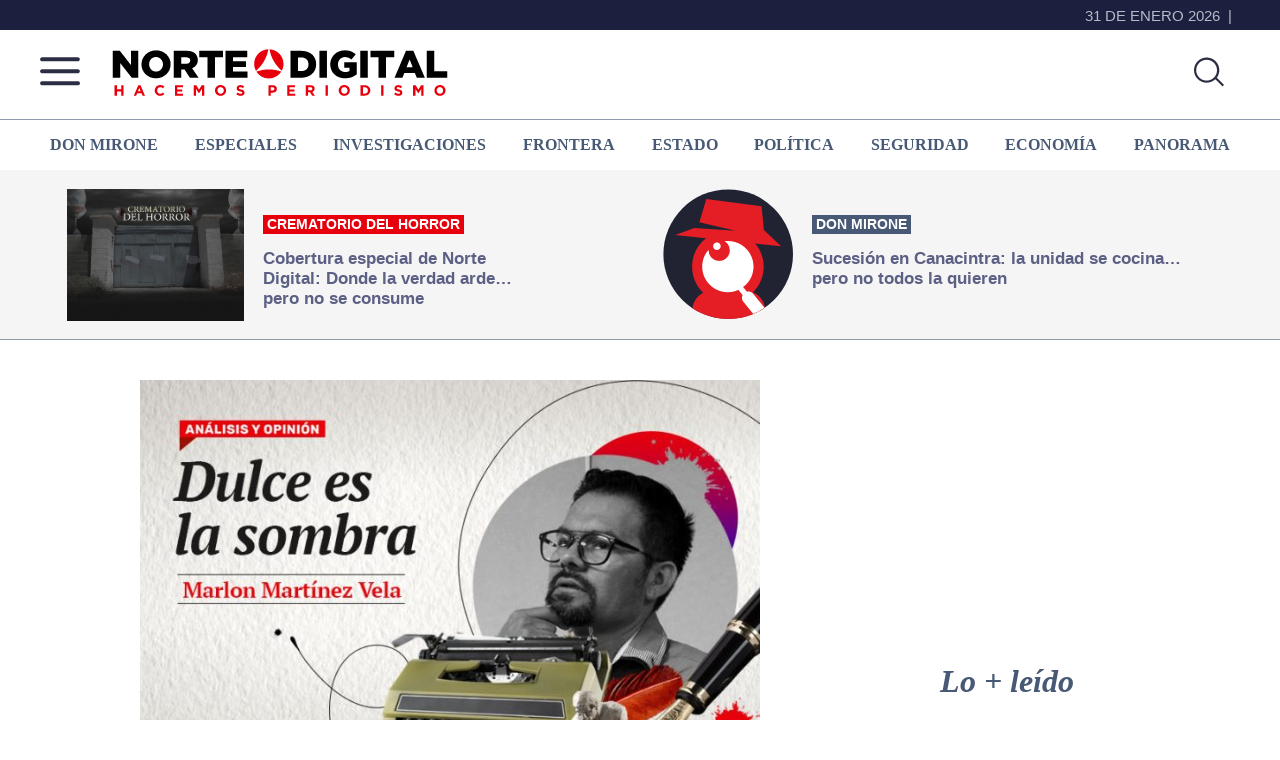

--- FILE ---
content_type: text/html; charset=utf-8
request_url: https://www.google.com/recaptcha/api2/aframe
body_size: 264
content:
<!DOCTYPE HTML><html><head><meta http-equiv="content-type" content="text/html; charset=UTF-8"></head><body><script nonce="cKCRZhia_HgGCeSyablcMA">/** Anti-fraud and anti-abuse applications only. See google.com/recaptcha */ try{var clients={'sodar':'https://pagead2.googlesyndication.com/pagead/sodar?'};window.addEventListener("message",function(a){try{if(a.source===window.parent){var b=JSON.parse(a.data);var c=clients[b['id']];if(c){var d=document.createElement('img');d.src=c+b['params']+'&rc='+(localStorage.getItem("rc::a")?sessionStorage.getItem("rc::b"):"");window.document.body.appendChild(d);sessionStorage.setItem("rc::e",parseInt(sessionStorage.getItem("rc::e")||0)+1);localStorage.setItem("rc::h",'1769900901583');}}}catch(b){}});window.parent.postMessage("_grecaptcha_ready", "*");}catch(b){}</script></body></html>

--- FILE ---
content_type: image/svg+xml
request_url: https://nortedigital.mx/wp-content/uploads/2023/04/DonMirone.svg
body_size: 1709
content:
<?xml version="1.0" encoding="utf-8"?>
<!-- Generator: Adobe Illustrator 25.2.1, SVG Export Plug-In . SVG Version: 6.00 Build 0)  -->
<svg version="1.1" id="Layer_1" xmlns="http://www.w3.org/2000/svg" xmlns:xlink="http://www.w3.org/1999/xlink" x="0px" y="0px"
	 viewBox="0 0 130 130" style="enable-background:new 0 0 130 130;" xml:space="preserve">
<style type="text/css">
	.st0{fill:#212232;}
	.st1{fill:#E51E25;}
	.st2{fill:url(#SVGID_1_);}
	.st3{fill:none;}
	.st4{fill:#FFFFFF;}
</style>
<circle class="st0" cx="65.2" cy="65.2" r="64.8"/>
<g>
	<path class="st1" d="M29.5,119.3C39.7,126,52,130,65.2,130c13.6,0,26.3-4.2,36.7-11.4c-1-7-5.6-12.8-11.9-15.4
		c6.6-6.5,10.7-15.5,10.7-25.5c0-8.9-3.2-17-8.6-23.2l26,2.7L100.9,41l-2.3-23.8L43.3,9.9l-6.9,23.4l36.1,8.4l-41.1-2.7L12.2,46
		l30.9,3.3c-8.5,6.5-14,16.8-14,28.4c0,10.3,4.3,19.5,11.2,26C34.4,106.6,30.2,112.4,29.5,119.3z"/>
</g>
<linearGradient id="SVGID_1_" gradientUnits="userSpaceOnUse" x1="69.7291" y1="57.1559" x2="71.0398" y2="57.1559">
	<stop  offset="0" style="stop-color:#FFFFFF"/>
	<stop  offset="1" style="stop-color:#000000"/>
</linearGradient>
<path class="st2" d="M69.7,58.1c0.3-0.8,0.7-1.4,1.3-2C70.4,56.7,70,57.3,69.7,58.1z"/>
<circle class="st3" cx="65.2" cy="65.2" r="64.8"/>
<path class="st4" d="M53.9,61c2.1,0,3.8-1.7,3.8-3.8c0-2.1-1.7-3.8-3.8-3.8c-2.1,0-3.8,1.7-3.8,3.8C50.1,59.3,51.8,61,53.9,61z"/>
<path class="st4" d="M90.5,77.6c0-14.1-11.4-25.6-25.6-25.6c-1.1,0-2.2,0.1-3.3,0.2c3.1,1.8,5.2,5.2,5.2,9.1
	c0,5.8-4.7,10.6-10.6,10.6c-5.8,0-10.6-4.7-10.6-10.6c0-0.2,0-0.4,0-0.6c-4,4.5-6.4,10.4-6.4,16.9c0,14.1,11.4,25.6,25.6,25.6
	c3.8,0,7.3-0.8,10.6-2.3l0.6,0.7l3.6,4.5c-1,2.1-0.8,4.7,0.8,6.7l9.8,12.1c4-1.7,7.8-3.8,11.3-6.2l-11.3-13.9
	c-1.6-2-4.1-2.7-6.4-2.2l-0.8-1l-2.9-3.6C86.5,93.4,90.5,86,90.5,77.6z"/>
</svg>
